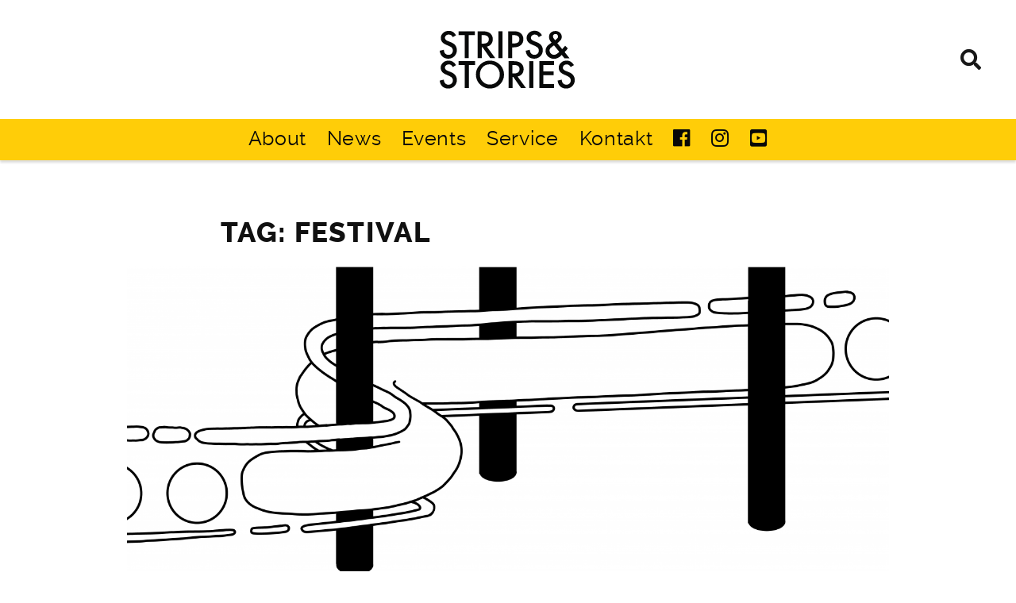

--- FILE ---
content_type: text/javascript
request_url: https://www.strips-stories.de/wp-content/cache/autoptimize/js/autoptimize_single_eeecee756759683b5198ff0060c5ae98.js?ver=20180529
body_size: 1184
content:
function layout(){resizeSlider();}
function resizeSlider(){if(jQuery(".swiper-container.swiper-shortcode").length){var is=jQuery(".swiper-container.swiper-shortcode").find("img");jQuery(is).each(function(i){var i=jQuery(is)[i];var r=jQuery(i).parent().attr("data-thumb-width")/jQuery(i).parent().attr("data-thumb-height");var wr=jQuery(i).closest(".swiper-container").width()/jQuery(i).closest(".swiper-container").height();var th=jQuery(i).closest(".swiper-wrapper").height();var tw=Math.ceil(r*th);if(r<wr){jQuery(i).css({ width:100+"%",height:"auto"});}else{jQuery(i).css({ width:"auto",height:100+"%"});}});}}
var scrollDir;var scrollTmp=jQuery(window).scrollTop();function checkScroll(){if(jQuery(window).scrollTop()>scrollTmp){scrollDir="down";}else{scrollDir="up";}
if(jQuery("#site-navigation").hasClass("toggled")==false){if(jQuery("header.site-header").hasClass("down")&&scrollDir=="up"){jQuery("header.site-header").removeClass("down");}else if(jQuery("header.site-header").hasClass("down")==false&&scrollDir=="down"&&jQuery(window).scrollTop()>jQuery("header.site-header").height()){jQuery("header.site-header").addClass("down");}}
scrollTmp=jQuery(window).scrollTop();if(jQuery(window).scrollTop()>130){jQuery("header.site-header").addClass("fixed");}else{jQuery("header.site-header").removeClass("fixed");}}
function toggleSearchForm(){if(jQuery("#search-wrap").css("display")=="none"){jQuery("#search-wrap").fadeIn(400);jQuery("#search-wrap").find("input#s").focus();}else{jQuery("#search-wrap").fadeOut(300);}}
function initMobileMenu(){var mainMenu=jQuery("#primary-menu");jQuery(mainMenu).find("li.menu-item > a").each(function(){if(jQuery(this).next().hasClass("sub-menu")){if(jQuery(this).parent().hasClass("current_page_ancestor")||jQuery(this).parent().hasClass("current_page_item")){if(jQuery(this).next().hasClass("expanded")==false){jQuery(this).next().addClass("expanded");}}}});var menuExpandItem;jQuery(mainMenu).find("li.menu-item > a").on("click touchend",function(e){if(jQuery(window).width()<992){if(jQuery(this).next().hasClass("sub-menu")){var t=jQuery(this).attr("href");e.preventDefault();if(jQuery(this).next().hasClass("expanded")==false){if(jQuery("ul.sub-menu.expanded").length){jQuery(mainMenu).find("ul.sub-menu.expanded").removeClass("expanded");menuExpandItem=jQuery(this).next();setTimeout(function(){jQuery(menuExpandItem).addClass("expanded");},500);}else{jQuery(this).next().addClass("expanded");}}else{jQuery(this).next().removeClass("expanded");}}}else{jQuery(this).next().removeClass("expanded");}});}
jQuery(function(){jQuery(window).on("resize",function(e){layout();});jQuery(window).scroll(function(e){checkScroll();});if(jQuery("#search-button").length){jQuery(document).keyup(function(e){if(e.keyCode==27){if(jQuery("#site-navigation").hasClass("toggled")){jQuery(".menu-toggle").trigger("click");}else{toggleSearchForm();}}});}
if(jQuery(".swiper-container.swiper-shortcode").length){var scs=jQuery(".swiper-container.swiper-shortcode");jQuery(scs).each(function(i){var sc=jQuery(scs)[i];var spv=1;var mwc=false;var fm=false;var fms=false;var ap=parseFloat(jQuery(sc).attr("data-setting-autoplay"));var apdoi=false;var loop=true;var speed=parseFloat(jQuery(sc).attr("data-setting-speed"));var effect=jQuery(sc).attr("data-setting-effect");var swiperClass="";var galleryTop=new Swiper(jQuery(sc),{centeredSlides:true,spaceBetween:0,preloadImages:false,slidesPerView:spv,lazy:{loadPrevNext:true},mousewheel:mwc,keyboard:true,freeMode:fm,freeModeSticky:fms,mousewheel:{forceToAxis:true},autoplay:{delay:ap,disableOnInteraction:apdoi},effect:effect,fadeEffect:{crossFade:true},loop:loop,speed:speed,pagination:{el:'.swiper-pagination',clickable:true},navigation:{nextEl:'.swiper-button-next',prevEl:'.swiper-button-prev'},on:{init:function(){layout();},lazyImageLoad:function(){layout();}}});jQuery(sc).css({opacity:1});});}
if(jQuery(".swiper-container.gallery-top").length){var scs=jQuery(".swiper-container.gallery-top");jQuery(scs).each(function(i){var sc=jQuery(scs)[i];var galleryTop=new Swiper(jQuery(sc),{preloadImages:false,lazy:{loadPrevNext:true},mousewheel:false,keyboard:false,spaceBetween:1,effect:'slide',loop:false,speed:500,navigation:{nextEl:'.swiper-button-next',prevEl:'.swiper-button-prev',},on:{init:function(){layout();},lazyImageLoad:function(){layout();}}});jQuery(sc).css({opacity:1});if(jQuery(sc).next().hasClass("gallery-thumbs")){var galleryThumbs=new Swiper(jQuery(sc).next(),{spaceBetween:1,centeredSlides:true,slidesPerView:'auto',touchRatio:0.2,slideToClickedSlide:true,});galleryTop.controller.control=galleryThumbs;galleryThumbs.controller.control=galleryTop;}});}
if(jQuery(".simple-section").find(".swiper-container").length){var scs=jQuery(".simple-section").find(".swiper-container");jQuery(scs).each(function(i){var sc=jQuery(scs)[i];var sectionSwiper=new Swiper(jQuery(sc),{preloadImages:false,lazy:{loadPrevNext:true},loadPrevNextAmount:3,mousewheel:false,keyboard:false,spaceBetween:1,effect:'slide',loop:true,speed:750,autoplay:{delay:6000},navigation:{nextEl:'.swiper-button-next',prevEl:'.swiper-button-prev'},});jQuery(sc).css({opacity:1});});}
if(jQuery(".ui-tabs").length){jQuery(".ui-tabs").each(function(){jQuery(this).tabs({heightStyle:"content"});});}
checkScroll();initMobileMenu();});